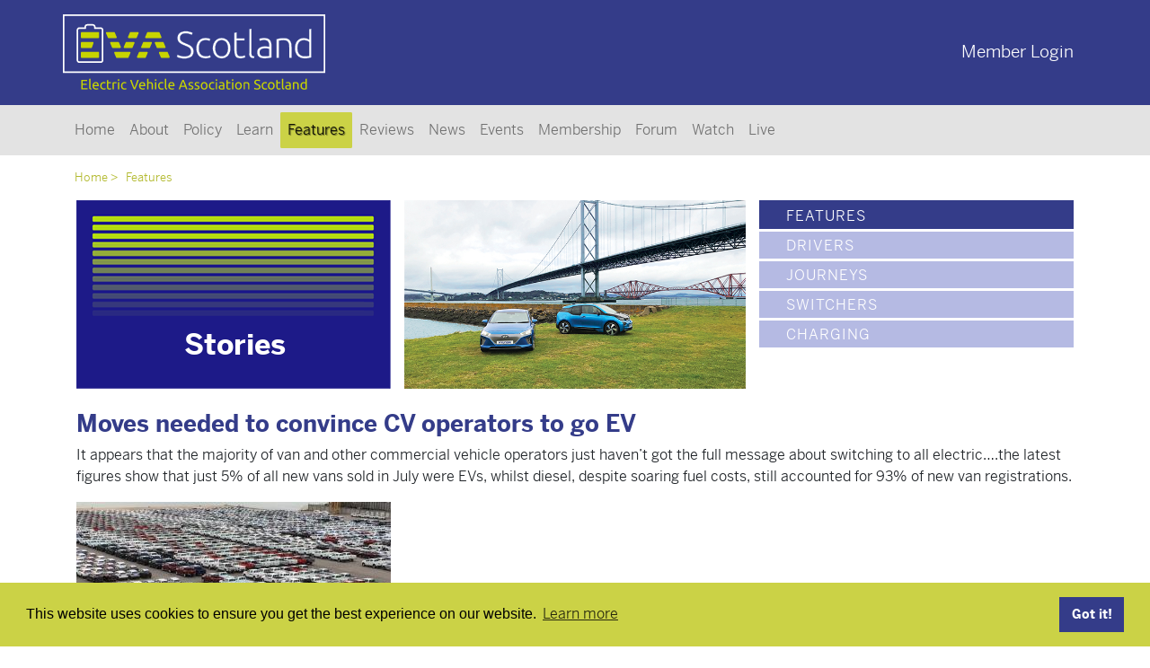

--- FILE ---
content_type: text/html; charset=UTF-8
request_url: https://www.eva.scot/stories/article/moves-needed-to-convince-cv-operators-to-go-ev
body_size: 12136
content:
<!DOCTYPE html>
<!--[if lt IE 7]>      <html class="no-js lt-ie9 lt-ie8 lt-ie7"> <![endif]-->
<!--[if IE 7]>         <html class="no-js lt-ie9 lt-ie8"> <![endif]-->
<!--[if IE 8]>         <html class="no-js lt-ie9"> <![endif]-->
<!--[if gt IE 8]><!--> <html class="no-js"> <!--<![endif]-->
<head>
    <meta charset="utf-8">
    <meta http-equiv="X-UA-Compatible" content="IE=edge,chrome=1">
    <title>Moves needed to convince CV operators to go EV</title>
    <meta name="description" content="EVA Scotland">
    <meta name="viewport" content="width=device-width, initial-scale=1">

    <link rel="apple-touch-icon" sizes="57x57" href="/assets_2/images/favicons/apple-icon-57x57.png">
	<link rel="apple-touch-icon" sizes="60x60" href="/assets_2/images/favicons/apple-icon-60x60.png">
	<link rel="apple-touch-icon" sizes="72x72" href="/assets_2/images/favicons/apple-icon-72x72.png">
	<link rel="apple-touch-icon" sizes="76x76" href="/assets_2/images/favicons/apple-icon-76x76.png">
	<link rel="apple-touch-icon" sizes="114x114" href="/assets_2/images/favicons/apple-icon-114x114.png">
	<link rel="apple-touch-icon" sizes="120x120" href="/assets_2/images/favicons/apple-icon-120x120.png">
	<link rel="apple-touch-icon" sizes="144x144" href="/assets_2/images/favicons/apple-icon-144x144.png">
	<link rel="apple-touch-icon" sizes="152x152" href="/assets_2/images/favicons/apple-icon-152x152.png">
	<link rel="apple-touch-icon" sizes="180x180" href="/assets_2/images/favicons/apple-icon-180x180.png">
	<link rel="icon" type="image/png" sizes="192x192"  href="/assets_2/images/favicons/android-icon-192x192.png">
	<link rel="icon" type="image/png" sizes="32x32" href="/assets_2/images/favicons/favicon-32x32.png">
	<link rel="icon" type="image/png" sizes="96x96" href="/assets_2/images/favicons/favicon-96x96.png">
	<link rel="icon" type="image/png" sizes="16x16" href="/assets_2/images/favicons/favicon-16x16.png">
	<link rel="manifest" href="/assets_2/images/favicons/manifest.json">
	<meta name="msapplication-TileColor" content="#ffffff">
	<meta name="msapplication-TileImage" content="/assets_2/images/favicon/ms-icon-144x144.png">
	<meta name="theme-color" content="#ffffff">
	
	<link rel='stylesheet' href='/assets_2/css/bootstrap.min.css'>
	<link rel="preconnect" href="https://fonts.gstatic.com"> 
	<link href="https://fonts.googleapis.com/css2?family=Ubuntu&display=swap" rel="stylesheet">
	<link rel="stylesheet" href="https://use.typekit.net/tqa1ztx.css">
    <script src="https://kit.fontawesome.com/c9559ab300.js" crossorigin="anonymous"></script>

	<link rel='stylesheet' href='/assets_2/css/evas.css?v=279'>
	<link rel='stylesheet' href='/assets_2/css/evas-responsive.css'>
	
	
	
	<script src='/assets_2/js/modernizr-2.6.2.min.js'></script>
	
	
	
	<link rel="stylesheet" type="text/css" href="//cdnjs.cloudflare.com/ajax/libs/cookieconsent2/3.1.0/cookieconsent.min.css" />
	<script src="//cdnjs.cloudflare.com/ajax/libs/cookieconsent2/3.1.0/cookieconsent.min.js"></script>
	<script>
	window.addEventListener("load", function(){
	window.cookieconsent.initialise({
	  "palette": {
	    "popup": {
	      "background": "HSL(63, 61%, 55%)",
	      "text": "#000000"
	    },
	    "button": {
	      "background": "HSL(234, 45%, 37%)",
	      "text": "#ffffff"
	    }
	  },
	  "position": "bottom",
	  "content": {
	    "href": "/about/cookies"
	  }
	})});
	</script>
	
	<!-- Global site tag (gtag.js) - Google Analytics -->
	
	<script async src="https://www.googletagmanager.com/gtag/js?id=G-41R8X9JZ89"></script>
	<script>
		window.dataLayer = window.dataLayer || [];
		function gtag(){dataLayer.push(arguments);}
		gtag('js', new Date());
		gtag('config', 'G-41R8X9JZ89');
	</script>
	
	
</head>
<body>
	<!--[if lt IE 7]>
	<p class="browsehappy">You are using an <strong>outdated</strong> browser. Please <a href="http://browsehappy.com/">upgrade your browser</a> to improve your experience.</p>
	<![endif]-->

	<header class="container-fluid">
		<div class="container header-row">
			<div class="row align-items-center">
			<div class="col-sm-4 logo mt-3 mb-3"><img class="img-fluid" src="/assets_2/images/evas-logo-transp.svg" /></div>
			<div class="col-sm-6 offset-sm-2 col-md-6 offset-md-2 quick-links text-white"><!-- Search |  --><a href="/membership/login">Member Login</a></div>
			</div>
		</div>
	</header>

	<div class="container-fluid nav-container">
	<div  class="container">	
	<nav class="navbar navbar-expand-md navbar-light">
		<a class="navbar-brand d-md-none" href="#">Menu</a>
	    <button class="navbar-toggler" type="button" data-toggle="collapse" data-target="#navbarNavDropdown" aria-controls="navbarNavDropdown" aria-expanded="false" aria-label="Toggle navigation">
	        <span class="navbar-toggler-icon"></span>
	    </button>
	    <div class="collapse navbar-collapse " id="navbarNavDropdown">
		    		    
		    <ul id="nav" class="navbar-nav mr-auto">
			  <li class="nav-item "><a class="nav-link" href="/home">Home</a></li>
			
			  <li class="nav-item "><a class="nav-link" href="/about">About</a></li>
			
			  <li class="nav-item "><a class="nav-link" href="/policy">Policy</a></li>
			
			  <li class="nav-item "><a class="nav-link" href="/learn">Learn</a></li>
			
			  <li class="nav-item active"><a class="nav-link" href="/stories">Features</a></li>
			
			  <li class="nav-item "><a class="nav-link" href="/reviews">Reviews</a></li>
			
			  <li class="nav-item "><a class="nav-link" href="/news">News</a></li>
			
			  <li class="nav-item "><a class="nav-link" href="/events">Events</a></li>
			
			  <li class="nav-item "><a class="nav-link" href="/membership">Membership</a></li>
			
			  <li class="nav-item "><a class="nav-link" href="/forum">Forum</a></li>
			
			  <li class="nav-item "><a class="nav-link" href="/watch">Watch</a></li>
			
			  <li class="nav-item "><a class="nav-link" href="/live">Live</a></li>
			</ul>
	
	    </div>
	</nav>
	</div>
	</div>

	
	

<div class="container" id="breadcrumbs">
<ul>
  	<li><a href="/">Home</a></li>
	<li><a href="/stories">Features</a></li></ul>
</div>

<section class="container">

	<header class="row page mb-3">
		<div class="col" id="page-head-title">
			<div class="w-left sidebar"><img src="/assets_2/images/eva-bg-l.png" /></div>
			
			<h1 class="graphic-header col">Stories</h1>
			
			<div class="w-right sidebar"><img src="/assets_2/images/eva-bg-r.png" /></div>
		</div>
		
		<div class="col d-none d-none d-md-block" id="page-head-image">
			
		</div>
		
		<nav class="col" id="page-head-nav">
			<ul>
			  <li class="header" class="active"><a  href="/stories">Features</a><ul>
			  <li  ><a  href="/stories/drivers">Drivers</a></li>
			
			  <li  ><a  href="/stories/journeys">Journeys</a></li>
			
			  <li  ><a  href="/stories/switchers">Switchers</a></li>
			
			  <li  ><a  href="/stories/charging">Charging</a></li>
			</ul></li>
			</ul>
		</nav>
		
	</header>
	
	


	
	<h2 class="mt-4">Moves needed to convince CV operators to go EV</h2>
	<blockquote><p>It appears that the majority of van and other commercial vehicle operators just haven&rsquo;t got the full message about switching to all electric&hellip;.the latest figures show that just 5% of all new vans sold in July were EVs, whilst diesel, despite soaring fuel costs, still accounted for 93% of new van registrations.</p>
</blockquote>
	<article>
	<p><img alt="" src="/assets/uploads/news/New-cars-registrations1_1.jpg" style="width: 350px; height: 263px;" /></p>

<p>However, new data released by transport research group New Automotive does contain some positive news for the electric van market, with sales up from 2% compared with the same time last year. Electric vans also continue to be the fastest growing market segment, despite the overall number of new van registrations shrinking by 22% compared to July 2021.</p>

<p>Ford, Peugeot and Maxus for example each registered ten-fold increases in EV commercial sales compared to the sanme peiord in 2021.</p>

<p><img alt="" src="/assets/uploads/news/Ciara_Cook_New_Automotive_Research_Officer.jpeg" style="width: 300px; height: 338px;" /></p>

<p>Ciara Cook, Research and Policy Officer at New AutoMotive, says:&ldquo;It is great that more and more businesses and individuals are discovering the benefits of switching to an electric van. However, there is still a mountain to climb, with over 15,000 new diesel vans registered in July. Each new ICE van registered is a polluting vehicle that will stay on the roads for years to come.&rdquo;</p>

<p>She added:&nbsp;</p>

<p>&ldquo;The cost-of-living crisis and sky-high diesel prices are hitting businesses hard. The savings in running costs electric vans offer could be crucial for many businesses in the difficult months ahead.&nbsp;</p>

<p>&ldquo;An ambitious ZEV mandate will be critical in making sure that the supply of electric vans meets demand, as more businesses discover the savings they offer and make the switch.&rdquo;</p>

<p>The data comes from New AutoMotive&rsquo;s Electric Van Count (EVC), which provides measurability, expert insight and analysis of this data &ndash; to help meet the government&rsquo;s ambition to phase out sales of diesel and petrol vans from 2030 and hybrids from 2035.&nbsp;</p>

<p>The Electric Van Count follows in the success of New AutoMotive&rsquo;s Electric Car Count, the most up-to-date and comprehensive electric car sales data in the UK.</p>

	</article>

		
</section>

	<aside class="container newsletter—signup mt-3">
		<div class="row">
			<div class="col-sm text-white pt-3 pb-3">
				<h2 class="text-white">Join us and receive our newsletter</h2>
				<p>To receive updates on the latest EV news from EVA Scotland enter your email address below to become an Associate member and create a (free) account.</p>
				<form action="/membership/join/?ACT=68" method="post">
					<input type="hidden" name="csrf_token" value="e944e057868f9e45c320c11df52d9a4f9bbca7c8">
					<input type="text" name="news-email" id="news-email" placeholder="user@email.address" />
					<input class="submit text-white text-uppercase" type="submit" name="submit" id="submit" value="Sign Up"/>
				</form>
			</div>
		</div>
	</aside>
	
	<footer class="container bg-light pt-4 text-muted text-center">
		<div class="row links text-sm-left">
			<div class="col-sm text-uppercase">
				<ul class="list-unstyled"><li><a href="/home">Home</a></li><li><a href="/about">About</a></li><li><a href="/policy">Policy</a></li><li><a href="/learn">Learn</a></li><li class="selected"><a href="/stories">Features</a></li><li><a href="/reviews">Reviews</a></li><li><a href="/news">News</a></li><li><a href="/events">Events</a></li><li><a href="/membership">Membership</a></li><li><a href="/forum">Forum</a></li><li><a href="/watch">Watch</a></li><li><a href="/live">Live</a></li></ul>
			</div>
			<div class="col-sm">
				<ul class="list-unstyled">
					<li><a href="mailto:info@eva.scot" target="_blank">info@eva.scot</a></li>
					<li><a href="https://www.facebook.com/EVAScotlandOfficial" target="_blank">@EVAScotlandOfficial</a></li>
					<li><a href="https://www.twitter.com/eva_scotland" target="_blank">@eva_scotland</a></li>
					<li><a href="https://www.instagram.com/evascotlandofficial/" target="_blank">@evascotlandofficial</a></li>
				</ul>
			</div>
			<div class="col-sm text-uppercase">
				<ul class="list-unstyled">
					<li><a href="/membership/login">Members Login</a></li>
					<li><a href="/contact">Contact Us</a></li>
					<li><a href="/about/cookies">Cookie Statement</a></li>
					<li><a href="/about/privacy">Privacy Policy</a></li>
					<li><a href="/about/terms">Terms of Use</a></li>
				</ul>
			</div>
		</div>
		<div class="row terms">
			<p class="col-sm ">&copy; EVA Scotland 2019-22 &ndash; Electric Vehicle Association Scotland C.I.C., a Community Interest Company, registered in Scotland No: SC569460</p>
		</div>
	</footer>
	    
    <script src='/assets_2/js/jquery-3.2.1.slim.min.js'></script>
	<script src='/assets_2/js/bootstrap.min.js'></script>
	<script src='/assets_2/js/evas.js'></script>
	
	
</body>
</html>


--- FILE ---
content_type: image/svg+xml
request_url: https://www.eva.scot/assets_2/images/evas-logo-transp.svg
body_size: 43803
content:
<?xml version="1.0" encoding="utf-8"?>
<!-- Generator: Adobe Illustrator 23.0.2, SVG Export Plug-In . SVG Version: 6.00 Build 0)  -->
<svg version="1.1" id="Layer_1" xmlns="http://www.w3.org/2000/svg" xmlns:xlink="http://www.w3.org/1999/xlink" x="0px" y="0px"
	 viewBox="0 0 519.85 151.03" style="enable-background:new 0 0 519.85 151.03;" xml:space="preserve">
<style type="text/css">
	.st0{fill:#FFFFFF;}
	.st1{fill:#C8D400;}
	.st2{fill:#2C4295;}
</style>
<path class="st0" d="M516.85,3v109.81H3.01L3,3H516.85z M519.85,0h-3H3H0v3l0,109.81v3h3h513.84h3v-3V3V0z"/>
<path class="st0" d="M74.73,25.55h-9.88v-0.73c0-3.06-2.49-5.56-5.56-5.56H48.2c-3.06,0-5.56,2.49-5.56,5.56v0.73h-9.88
	c-3.07,0-5.56,2.49-5.56,5.56V90.4c0,3.07,2.49,5.56,5.56,5.56h41.98c3.07,0,5.56-2.49,5.56-5.56V31.11
	C80.29,28.05,77.8,25.55,74.73,25.55 M77.2,90.4c0,1.36-1.11,2.47-2.47,2.47H32.76c-1.36,0-2.47-1.1-2.47-2.47V31.11
	c0-1.37,1.11-2.47,2.47-2.47h12.35c0.34,0,0.61-0.28,0.61-0.62v-3.2c0-1.36,1.11-2.47,2.47-2.47h11.1c1.36,0,2.47,1.1,2.47,2.47v3.2
	c0,0.34,0.28,0.62,0.61,0.62h12.36c1.36,0,2.47,1.1,2.47,2.47V90.4z"/>
<path class="st1" d="M69.91,34.83H37.58c-1.01,0-1.83,0.82-1.83,1.83v8.54c0,1.01,0.82,1.83,1.83,1.83h32.34
	c1.01,0,1.83-0.82,1.83-1.83v-8.54C71.74,35.64,70.92,34.83,69.91,34.83"/>
<path class="st1" d="M37.58,66.55h18.3c0.78,0,1.47-0.49,1.72-1.21l3.06-8.54c0.2-0.56,0.11-1.19-0.23-1.67
	c-0.34-0.48-0.9-0.77-1.49-0.77H37.58c-1.01,0-1.83,0.82-1.83,1.83v8.54C35.75,65.73,36.57,66.55,37.58,66.55"/>
<path class="st1" d="M69.91,73.87H37.58c-1.01,0-1.83,0.82-1.83,1.83v8.54c0,1.01,0.82,1.83,1.83,1.83h32.34
	c1.01,0,1.83-0.82,1.83-1.83V75.7C71.74,74.69,70.92,73.87,69.91,73.87"/>
<path class="st1" d="M106.39,46.2c0.34-0.51,0.4-1.17,0.15-1.73l-3.66-8.54c-0.29-0.68-0.95-1.11-1.68-1.11H87.17
	c-0.62,0-1.19,0.31-1.53,0.82c-0.34,0.51-0.4,1.17-0.15,1.73l3.66,8.53c0.29,0.68,0.95,1.11,1.68,1.11h14.03
	C105.47,47.02,106.05,46.72,106.39,46.2"/>
<path class="st1" d="M114.63,65.72c0.34-0.51,0.4-1.16,0.15-1.73l-3.66-8.54c-0.29-0.67-0.95-1.11-1.69-1.11H95.41
	c-0.62,0-1.19,0.31-1.53,0.82c-0.34,0.51-0.39,1.16-0.15,1.73l3.66,8.54c0.29,0.67,0.95,1.11,1.68,1.11h14.03
	C113.72,66.55,114.29,66.24,114.63,65.72"/>
<path class="st1" d="M149.9,35.65c-0.34-0.51-0.91-0.82-1.53-0.82h-14.03c-0.73,0-1.39,0.43-1.68,1.11L129,44.47
	c-0.24,0.57-0.19,1.22,0.15,1.73c0.34,0.51,0.91,0.82,1.53,0.82h14.03c0.73,0,1.39-0.43,1.68-1.11l3.66-8.54
	C150.3,36.81,150.24,36.16,149.9,35.65"/>
<path class="st1" d="M140.13,54.35H126.1c-0.73,0-1.4,0.44-1.68,1.11L120.76,64c-0.24,0.56-0.18,1.21,0.16,1.73
	c0.34,0.51,0.91,0.82,1.53,0.82h14.03c0.73,0,1.39-0.44,1.68-1.11l3.66-8.54c0.24-0.57,0.19-1.22-0.15-1.73
	C141.32,54.65,140.75,54.35,140.13,54.35"/>
<path class="st1" d="M132.08,73.87h-28.63c-0.61,0-1.19,0.31-1.53,0.82c-0.34,0.51-0.4,1.17-0.15,1.73l3.53,8.24
	c0.05,0.2,0.14,0.4,0.25,0.58c0.34,0.52,0.94,0.83,1.55,0.83h21.36c0.61,0,1.17-0.33,1.51-0.84c0.11-0.16,0.19-0.34,0.24-0.53
	l3.54-8.28c0.24-0.57,0.19-1.22-0.15-1.73C133.27,74.18,132.7,73.87,132.08,73.87"/>
<path class="st1" d="M166.29,73.87h-14.03c-0.73,0-1.39,0.44-1.68,1.11l-3.66,8.54c-0.24,0.57-0.18,1.22,0.15,1.73
	c0.34,0.51,0.91,0.82,1.53,0.82h14.03c0.73,0,1.39-0.43,1.68-1.11l3.66-8.54c0.24-0.57,0.19-1.22-0.15-1.73
	C167.48,74.18,166.9,73.87,166.29,73.87"/>
<path class="st1" d="M174.53,54.35H160.5c-0.73,0-1.39,0.44-1.68,1.11L155.16,64c-0.24,0.56-0.18,1.21,0.15,1.73
	c0.34,0.51,0.91,0.82,1.53,0.82h14.03c0.73,0,1.4-0.44,1.68-1.11l3.66-8.54c0.24-0.57,0.18-1.22-0.16-1.73
	C175.72,54.65,175.14,54.35,174.53,54.35"/>
<path class="st1" d="M211.49,83.52l-3.66-8.54c-0.28-0.67-0.95-1.11-1.68-1.11h-14.03c-0.61,0-1.19,0.31-1.53,0.82
	c-0.34,0.51-0.4,1.16-0.15,1.73l3.66,8.54c0.29,0.67,0.95,1.11,1.68,1.11h14.03c0.61,0,1.19-0.31,1.53-0.82
	C211.67,84.73,211.73,84.08,211.49,83.52"/>
<path class="st1" d="M203.09,65.72c0.34-0.51,0.4-1.16,0.15-1.73l-3.66-8.54c-0.29-0.67-0.95-1.11-1.68-1.11h-14.03
	c-0.62,0-1.19,0.31-1.53,0.82c-0.34,0.51-0.4,1.16-0.15,1.73l3.66,8.54c0.29,0.67,0.95,1.11,1.68,1.11h14.03
	C202.18,66.55,202.76,66.24,203.09,65.72"/>
<path class="st1" d="M164.89,47.02h28.63c0.61,0,1.19-0.31,1.53-0.82c0.34-0.51,0.4-1.16,0.15-1.73l-3.53-8.24
	c-0.05-0.21-0.14-0.41-0.26-0.58c-0.34-0.52-0.94-0.83-1.55-0.83H168.5c-0.61,0-1.17,0.33-1.51,0.84c-0.11,0.16-0.19,0.34-0.24,0.53
	l-3.55,8.27c-0.24,0.57-0.19,1.22,0.15,1.73C163.7,46.72,164.27,47.02,164.89,47.02"/>
<path class="st0" d="M240.89,82.89c4.04,0,7.18-0.74,9.42-2.21c2.24-1.48,3.37-3.86,3.37-7.16c0-1.9-0.36-3.48-1.08-4.76
	c-0.73-1.28-1.69-2.35-2.88-3.22c-1.19-0.87-2.57-1.62-4.11-2.24c-1.55-0.62-3.17-1.28-4.86-1.97c-2.15-0.84-4.06-1.71-5.76-2.6
	c-1.69-0.89-3.14-1.9-4.33-3.02c-1.2-1.12-2.11-2.41-2.73-3.85c-0.63-1.44-0.93-3.14-0.93-5.08c0-4.44,1.47-7.8,4.41-10.1
	c2.94-2.29,7.03-3.44,12.26-3.44c1.39,0,2.77,0.1,4.11,0.3c1.35,0.2,2.6,0.46,3.77,0.79c1.17,0.32,2.24,0.69,3.22,1.09
	c0.97,0.4,1.78,0.82,2.43,1.27l-1.79,4.26c-1.45-1-3.2-1.79-5.27-2.39c-2.07-0.6-4.3-0.89-6.69-0.89c-1.65,0-3.15,0.16-4.52,0.48
	c-1.37,0.32-2.56,0.85-3.55,1.57c-0.99,0.72-1.78,1.63-2.35,2.73c-0.57,1.1-0.86,2.42-0.86,3.96c0,1.59,0.3,2.94,0.9,4.04
	c0.6,1.1,1.43,2.04,2.51,2.84c1.07,0.8,2.33,1.52,3.78,2.17c1.44,0.65,3.01,1.32,4.71,2.02c2.04,0.85,3.98,1.7,5.79,2.54
	c1.82,0.85,3.4,1.85,4.75,2.99c1.34,1.15,2.41,2.54,3.21,4.19c0.8,1.64,1.2,3.66,1.2,6.06c0,4.69-1.63,8.2-4.9,10.54
	c-3.27,2.34-7.69,3.52-13.28,3.52c-1.99,0-3.81-0.12-5.46-0.37c-1.64-0.25-3.11-0.56-4.41-0.94c-1.3-0.37-2.39-0.76-3.29-1.16
	c-0.9-0.4-1.6-0.75-2.09-1.04l1.64-4.41c0.5,0.3,1.17,0.65,2.02,1.05c0.85,0.4,1.84,0.78,2.99,1.16c1.15,0.38,2.44,0.69,3.89,0.94
	C237.55,82.76,239.14,82.89,240.89,82.89"/>
<path class="st2" d="M240.81,87.54c-1.99,0-3.84-0.13-5.49-0.38c-1.65-0.25-3.15-0.57-4.44-0.94c-1.31-0.37-2.42-0.77-3.32-1.17
	c-0.9-0.4-1.61-0.75-2.12-1.06l-0.17-0.1l1.81-4.86l0.24,0.14c0.5,0.3,1.17,0.65,2,1.04c0.83,0.39,1.82,0.78,2.96,1.15
	c1.13,0.37,2.43,0.68,3.86,0.93c1.42,0.25,3.02,0.37,4.74,0.37c3.98,0,7.1-0.73,9.3-2.17c2.16-1.42,3.26-3.76,3.26-6.97
	c0-1.85-0.35-3.41-1.06-4.64c-0.7-1.24-1.65-2.3-2.81-3.15c-1.18-0.86-2.54-1.61-4.06-2.21c-1.55-0.62-3.16-1.28-4.86-1.97
	c-2.14-0.84-4.08-1.72-5.78-2.61c-1.7-0.89-3.18-1.92-4.39-3.06c-1.21-1.14-2.15-2.46-2.78-3.93c-0.63-1.47-0.95-3.21-0.95-5.18
	c0-4.49,1.51-7.95,4.5-10.28c2.97-2.31,7.14-3.49,12.41-3.49c1.39,0,2.78,0.1,4.15,0.3c1.34,0.2,2.62,0.47,3.8,0.79
	c1.17,0.33,2.26,0.69,3.24,1.1c0.99,0.4,1.82,0.84,2.47,1.29l0.16,0.11l-1.98,4.71l-0.24-0.17c-1.42-0.98-3.17-1.78-5.2-2.36
	c-2.04-0.59-4.27-0.89-6.63-0.89c-1.62,0-3.12,0.16-4.47,0.48c-1.33,0.32-2.5,0.84-3.47,1.53c-0.96,0.7-1.73,1.59-2.28,2.65
	c-0.55,1.06-0.84,2.35-0.84,3.85c0,1.55,0.29,2.87,0.87,3.93c0.58,1.06,1.4,1.99,2.44,2.77c1.06,0.79,2.31,1.5,3.73,2.14
	c1.46,0.65,3.04,1.33,4.7,2.01c2.05,0.85,4,1.71,5.8,2.55c1.83,0.86,3.45,1.87,4.8,3.03c1.36,1.16,2.47,2.6,3.27,4.26
	c0.81,1.67,1.22,3.74,1.22,6.16c0,4.74-1.68,8.36-5,10.73C250.93,86.34,246.42,87.54,240.81,87.54 M225.84,83.68
	c0.48,0.27,1.12,0.58,1.9,0.93c0.88,0.39,1.98,0.78,3.26,1.15c1.27,0.37,2.75,0.68,4.38,0.93c1.63,0.25,3.45,0.37,5.42,0.37
	c5.51,0,9.93-1.17,13.13-3.47c3.19-2.29,4.8-5.77,4.8-10.36c0-2.35-0.4-4.35-1.17-5.96c-0.78-1.61-1.84-2.99-3.16-4.11
	c-1.33-1.13-2.9-2.12-4.7-2.96c-1.8-0.84-3.75-1.69-5.79-2.54c-1.66-0.69-3.25-1.37-4.72-2.02c-1.45-0.65-2.74-1.39-3.82-2.19
	c-1.09-0.81-1.96-1.79-2.57-2.92c-0.61-1.12-0.93-2.52-0.93-4.15c0-1.57,0.3-2.94,0.89-4.07c0.59-1.13,1.4-2.07,2.42-2.81
	c1.01-0.74,2.24-1.28,3.64-1.61c1.38-0.33,2.92-0.49,4.58-0.49c2.4,0,4.68,0.3,6.76,0.91c1.97,0.57,3.69,1.33,5.11,2.26l1.6-3.82
	c-0.6-0.4-1.35-0.78-2.22-1.14c-0.96-0.39-2.03-0.75-3.19-1.07c-1.16-0.32-2.42-0.58-3.75-0.78c-1.33-0.19-2.71-0.3-4.08-0.3
	c-5.16,0-9.24,1.14-12.12,3.39c-2.87,2.23-4.32,5.57-4.32,9.91c0,1.91,0.31,3.58,0.91,4.99c0.61,1.41,1.51,2.68,2.68,3.77
	c1.18,1.1,2.62,2.11,4.29,2.98c1.68,0.88,3.61,1.76,5.73,2.59c1.7,0.7,3.31,1.35,4.86,1.97c1.55,0.62,2.95,1.39,4.16,2.27
	c1.21,0.89,2.21,2,2.94,3.3c0.74,1.31,1.11,2.95,1.11,4.87c0,3.37-1.17,5.84-3.47,7.35c-2.27,1.5-5.48,2.25-9.55,2.25
	c-1.75,0-3.37-0.12-4.82-0.38c-1.45-0.25-2.77-0.57-3.92-0.94c-1.16-0.38-2.17-0.77-3.02-1.17c-0.71-0.34-1.32-0.64-1.8-0.91
	L225.84,83.68z"/>
<path class="st0" d="M282.67,87c-2.99,0-5.64-0.47-7.93-1.42c-2.29-0.94-4.2-2.3-5.72-4.08c-1.52-1.77-2.68-3.89-3.48-6.35
	c-0.8-2.47-1.2-5.2-1.2-8.19c0-3.04,0.41-5.81,1.24-8.3c0.82-2.49,2.01-4.64,3.55-6.43c1.55-1.8,3.41-3.18,5.6-4.15
	c2.2-0.97,4.67-1.46,7.41-1.46c2.09,0,4.05,0.17,5.87,0.52c1.82,0.35,3.23,0.8,4.23,1.34l-1.27,4.19c-1-0.5-2.12-0.89-3.37-1.19
	c-1.24-0.3-2.91-0.45-5.01-0.45c-4.29,0-7.54,1.39-9.76,4.15c-2.22,2.77-3.33,6.69-3.33,11.78c0,2.29,0.25,4.4,0.75,6.32
	c0.5,1.92,1.31,3.56,2.43,4.93c1.12,1.37,2.57,2.44,4.34,3.22c1.76,0.77,3.92,1.16,6.46,1.16c2.09,0,3.85-0.24,5.27-0.71
	c1.42-0.47,2.45-0.88,3.1-1.23l1.04,4.19c-0.9,0.5-2.3,0.98-4.22,1.46C286.77,86.76,284.76,87,282.67,87"/>
<path class="st2" d="M282.67,87.23c-3.01,0-5.7-0.48-8.02-1.44c-2.32-0.96-4.27-2.35-5.81-4.14c-1.53-1.78-2.72-3.95-3.53-6.43
	c-0.8-2.48-1.21-5.26-1.21-8.26c0-3.05,0.42-5.87,1.25-8.37c0.83-2.51,2.04-4.7,3.6-6.51c1.56-1.81,3.47-3.23,5.69-4.21
	c2.22-0.98,4.74-1.48,7.5-1.48c2.1,0,4.08,0.18,5.92,0.53c1.83,0.35,3.28,0.81,4.29,1.37l0.17,0.09l-1.41,4.63l-0.25-0.12
	c-0.98-0.48-2.1-0.88-3.32-1.18c-1.22-0.29-2.89-0.44-4.96-0.44c-4.19,0-7.41,1.37-9.57,4.06c-2.18,2.71-3.28,6.62-3.28,11.63
	c0,2.27,0.25,4.37,0.74,6.26c0.49,1.88,1.29,3.51,2.38,4.85c1.09,1.34,2.52,2.39,4.25,3.15c1.73,0.76,3.88,1.14,6.38,1.14
	c2.06,0,3.81-0.24,5.2-0.7c1.4-0.47,2.44-0.88,3.06-1.22l0.27-0.14l1.17,4.65l-0.16,0.09c-0.91,0.5-2.35,1-4.28,1.48
	C286.81,86.99,284.77,87.23,282.67,87.23 M282.14,46.85c-2.69,0-5.15,0.48-7.31,1.44c-2.15,0.95-4.01,2.33-5.53,4.09
	c-1.52,1.76-2.7,3.9-3.5,6.35c-0.81,2.46-1.23,5.23-1.23,8.23c0,2.95,0.4,5.69,1.19,8.12c0.78,2.43,1.94,4.54,3.43,6.28
	c1.49,1.73,3.39,3.09,5.63,4.02c2.25,0.93,4.9,1.4,7.84,1.4c2.06,0,4.07-0.24,5.96-0.7c1.78-0.44,3.13-0.89,4.01-1.35l-0.93-3.72
	c-0.66,0.32-1.6,0.69-2.87,1.11c-1.44,0.48-3.24,0.73-5.35,0.73c-2.57,0-4.77-0.4-6.56-1.18c-1.8-0.78-3.29-1.89-4.43-3.28
	c-1.14-1.39-1.97-3.08-2.47-5.03c-0.5-1.92-0.76-4.06-0.76-6.38c0-5.11,1.14-9.13,3.38-11.92c2.25-2.81,5.6-4.24,9.94-4.24
	c2.11,0,3.81,0.15,5.07,0.46c1.16,0.28,2.22,0.64,3.17,1.09l1.14-3.74c-0.97-0.5-2.31-0.91-3.99-1.23
	C286.17,47.03,284.21,46.85,282.14,46.85"/>
<path class="st0" d="M332.21,66.89c0,3.04-0.43,5.81-1.31,8.3c-0.87,2.49-2.09,4.61-3.66,6.35c-1.57,1.75-3.43,3.11-5.57,4.08
	c-2.14,0.97-4.51,1.46-7.1,1.46c-2.59,0-4.96-0.48-7.1-1.46c-2.14-0.97-4-2.33-5.57-4.08c-1.57-1.74-2.79-3.86-3.66-6.35
	c-0.87-2.49-1.31-5.26-1.31-8.3c0-3.04,0.44-5.81,1.31-8.3c0.87-2.49,2.09-4.62,3.66-6.4c1.57-1.76,3.43-3.14,5.57-4.11
	c2.14-0.97,4.51-1.46,7.1-1.46c2.59,0,4.96,0.49,7.1,1.46c2.14,0.97,4,2.35,5.57,4.11c1.57,1.77,2.79,3.9,3.66,6.4
	S332.21,63.84,332.21,66.89 M327.05,66.89c0-4.84-1.12-8.69-3.37-11.55c-2.24-2.87-5.28-4.3-9.12-4.3c-3.84,0-6.88,1.43-9.12,4.3
	c-2.24,2.87-3.36,6.72-3.36,11.55c0,4.84,1.12,8.68,3.36,11.52c2.24,2.84,5.28,4.26,9.12,4.26c3.84,0,6.88-1.42,9.12-4.26
	C325.93,75.56,327.05,71.72,327.05,66.89"/>
<path class="st2" d="M314.56,87.31c-2.61,0-5.04-0.5-7.2-1.48c-2.16-0.98-4.06-2.37-5.65-4.13c-1.59-1.76-2.84-3.93-3.72-6.44
	c-0.88-2.5-1.32-5.32-1.32-8.38c0-3.05,0.44-5.87,1.32-8.38c0.88-2.51,2.13-4.68,3.72-6.47c1.58-1.79,3.48-3.19,5.65-4.17
	c2.16-0.98,4.59-1.48,7.2-1.48s5.04,0.5,7.2,1.48c2.16,0.98,4.07,2.39,5.65,4.17c1.59,1.79,2.84,3.96,3.71,6.47
	c0.88,2.51,1.32,5.33,1.32,8.38c0,3.06-0.44,5.87-1.32,8.38c-0.88,2.51-2.13,4.68-3.71,6.44c-1.58,1.76-3.48,3.15-5.65,4.13
	C319.6,86.81,317.17,87.31,314.56,87.31 M314.56,46.85c-2.55,0-4.9,0.48-7.01,1.44c-2.1,0.96-3.95,2.32-5.49,4.05
	c-1.55,1.74-2.76,3.87-3.62,6.32c-0.86,2.46-1.3,5.22-1.3,8.22c0,3,0.44,5.77,1.3,8.22c0.86,2.45,2.07,4.57,3.62,6.28
	c1.55,1.72,3.39,3.07,5.5,4.02c2.1,0.96,4.46,1.44,7.01,1.44c2.55,0,4.91-0.48,7.01-1.44c2.11-0.96,3.95-2.31,5.49-4.02
	c1.54-1.71,2.76-3.83,3.62-6.28c0.86-2.45,1.3-5.22,1.3-8.22c0-3-0.44-5.76-1.3-8.22c-0.86-2.45-2.08-4.58-3.62-6.32
	c-1.54-1.73-3.39-3.1-5.49-4.05S317.11,46.85,314.56,46.85 M314.56,82.89c-3.89,0-7.03-1.46-9.31-4.35
	c-2.27-2.87-3.41-6.79-3.41-11.66c0-4.86,1.15-8.8,3.41-11.7c2.28-2.91,5.41-4.39,9.31-4.39c3.9,0,7.03,1.47,9.31,4.39
	c2.26,2.9,3.41,6.83,3.41,11.7c0,4.87-1.15,8.79-3.41,11.66C321.59,81.43,318.46,82.89,314.56,82.89 M314.56,51.27
	c-3.75,0-6.75,1.42-8.94,4.21c-2.2,2.81-3.31,6.65-3.31,11.41c0,4.76,1.12,8.59,3.31,11.37c2.19,2.77,5.2,4.17,8.94,4.17
	c3.75,0,6.75-1.4,8.94-4.17c2.2-2.79,3.31-6.61,3.31-11.37c0-4.75-1.11-8.59-3.32-11.41C321.31,52.69,318.31,51.27,314.56,51.27"/>
<path class="st0" d="M344.68,47.52h15.41v4.11h-15.41V72.2c0,2.19,0.19,3.98,0.56,5.35c0.38,1.37,0.91,2.43,1.61,3.18
	c0.7,0.75,1.55,1.24,2.54,1.49c1,0.25,2.1,0.37,3.29,0.37c2.05,0,3.69-0.23,4.94-0.71c1.24-0.47,2.22-0.91,2.91-1.31l1.2,4.04
	c-0.7,0.45-1.92,0.96-3.66,1.53c-1.75,0.58-3.64,0.86-5.69,0.86c-2.39,0-4.39-0.31-6.02-0.93c-1.62-0.62-2.92-1.57-3.89-2.84
	c-0.97-1.27-1.66-2.85-2.06-4.75c-0.4-1.89-0.6-4.14-0.6-6.73V36.15l4.86-0.9V47.52z"/>
<path class="st2" d="M352.38,87.23c-2.41,0-4.46-0.32-6.1-0.95c-1.65-0.63-3-1.62-3.99-2.92c-0.99-1.29-1.69-2.91-2.1-4.84
	c-0.4-1.9-0.6-4.18-0.6-6.78V35.96l5.33-0.98v12.31h15.41v4.58h-15.41v20.33c0,2.16,0.19,3.94,0.55,5.28
	c0.36,1.33,0.88,2.37,1.55,3.08c0.67,0.71,1.48,1.19,2.43,1.43c0.97,0.25,2.06,0.37,3.23,0.37c2.01,0,3.64-0.24,4.85-0.7
	c1.23-0.47,2.21-0.91,2.88-1.29l0.26-0.15l1.33,4.49l-0.15,0.09c-0.72,0.46-1.97,0.98-3.72,1.56
	C356.38,86.94,354.44,87.23,352.38,87.23 M340.06,36.35v35.4c0,2.57,0.2,4.81,0.59,6.68c0.39,1.85,1.07,3.42,2.01,4.65
	c0.94,1.23,2.22,2.16,3.79,2.77c1.59,0.61,3.58,0.92,5.93,0.92c2.01,0,3.89-0.29,5.61-0.85c1.59-0.52,2.76-1,3.46-1.42l-1.06-3.59
	c-0.68,0.37-1.56,0.75-2.7,1.18c-1.27,0.48-2.95,0.73-5.02,0.73c-1.21,0-2.34-0.13-3.34-0.38c-1.04-0.26-1.93-0.78-2.66-1.56
	c-0.72-0.77-1.28-1.88-1.66-3.28c-0.38-1.39-0.57-3.21-0.57-5.41V51.4h15.41v-3.64h-15.41V35.53L340.06,36.35z"/>
<path class="st0" d="M378.85,86.85c-1.64-0.05-3.07-0.26-4.3-0.64c-1.22-0.38-2.24-0.95-3.06-1.72c-0.83-0.77-1.45-1.77-1.87-2.99
	c-0.43-1.22-0.64-2.75-0.64-4.6V29.05l4.86-0.9v48.61c0,1.2,0.11,2.16,0.34,2.88c0.23,0.73,0.56,1.3,1.01,1.72
	c0.45,0.43,1.04,0.74,1.76,0.93c0.72,0.2,1.58,0.38,2.58,0.52L378.85,86.85z"/>
<path class="st2" d="M379.05,87.09l-0.2-0.01c-1.66-0.05-3.13-0.27-4.36-0.65c-1.25-0.38-2.31-0.98-3.16-1.78
	c-0.85-0.8-1.5-1.83-1.93-3.08c-0.43-1.23-0.65-2.81-0.65-4.68V28.85l5.33-0.99v48.88c0,1.17,0.11,2.12,0.33,2.81
	c0.21,0.68,0.53,1.23,0.95,1.62c0.42,0.4,0.98,0.69,1.66,0.88c0.7,0.2,1.56,0.37,2.55,0.52l0.23,0.04L379.05,87.09z M369.22,29.24
	v47.66c0,1.82,0.21,3.34,0.62,4.52c0.41,1.18,1.01,2.16,1.81,2.9c0.79,0.74,1.79,1.3,2.97,1.67c1.14,0.35,2.5,0.56,4.03,0.61
	l0.6-3.6c-0.91-0.14-1.71-0.31-2.37-0.49c-0.76-0.21-1.38-0.54-1.86-0.99c-0.48-0.45-0.84-1.06-1.07-1.82
	c-0.23-0.74-0.35-1.73-0.35-2.95V28.43L369.22,29.24z"/>
<path class="st0" d="M399.5,46.62c2.54,0,4.69,0.37,6.46,1.09c1.77,0.73,3.2,1.72,4.3,2.99c1.1,1.27,1.89,2.78,2.39,4.52
	c0.5,1.74,0.75,3.64,0.75,5.68v24.38c-0.5,0.15-1.22,0.31-2.17,0.48c-0.95,0.18-2.04,0.36-3.29,0.56c-1.25,0.2-2.63,0.36-4.15,0.49
	c-1.52,0.12-3.08,0.18-4.67,0.18c-2.05,0-3.92-0.22-5.64-0.67c-1.72-0.45-3.22-1.16-4.49-2.13c-1.27-0.97-2.27-2.22-2.99-3.74
	c-0.72-1.52-1.09-3.37-1.09-5.57c0-2.09,0.4-3.89,1.2-5.38c0.8-1.49,1.92-2.73,3.37-3.7c1.44-0.97,3.16-1.68,5.15-2.13
	c2-0.45,4.16-0.67,6.51-0.67c0.7,0,1.43,0.04,2.21,0.11c0.78,0.07,1.52,0.17,2.24,0.3c0.72,0.12,1.34,0.25,1.87,0.37
	c0.52,0.13,0.88,0.24,1.08,0.34v-2.39c0-1.34-0.1-2.65-0.29-3.92c-0.2-1.27-0.64-2.42-1.31-3.44c-0.67-1.02-1.62-1.84-2.84-2.47
	c-1.22-0.62-2.83-0.93-4.83-0.93c-2.84,0-4.96,0.2-6.35,0.6c-1.4,0.4-2.42,0.72-3.07,0.97l-0.67-4.26c0.85-0.4,2.15-0.78,3.93-1.12
	C394.88,46.8,397.01,46.62,399.5,46.62 M399.95,82.66c1.89,0,3.55-0.06,4.97-0.19c1.42-0.12,2.63-0.29,3.62-0.49V68.38
	c-0.55-0.25-1.42-0.51-2.62-0.78c-1.19-0.27-2.84-0.41-4.93-0.41c-1.2,0-2.44,0.09-3.74,0.26c-1.3,0.18-2.49,0.55-3.59,1.12
	c-1.1,0.57-1.99,1.36-2.69,2.35c-0.7,1-1.05,2.32-1.05,3.96c0,1.45,0.24,2.67,0.71,3.66c0.48,1,1.15,1.79,2.02,2.39
	c0.87,0.6,1.92,1.03,3.14,1.31C397.02,82.53,398.4,82.66,399.95,82.66"/>
<path class="st2" d="M399.13,87.24c-2.05,0-3.97-0.23-5.7-0.68c-1.74-0.45-3.28-1.18-4.57-2.17c-1.29-0.99-2.32-2.28-3.06-3.82
	c-0.74-1.55-1.11-3.45-1.11-5.67c0-2.13,0.41-3.97,1.23-5.5c0.81-1.52,1.97-2.8,3.44-3.79c1.46-0.98,3.22-1.71,5.24-2.16
	c2-0.45,4.21-0.68,6.56-0.68c0.7,0,1.45,0.04,2.23,0.11c0.76,0.08,1.52,0.18,2.26,0.3c0.72,0.13,1.36,0.25,1.89,0.38
	c0.32,0.08,0.59,0.15,0.79,0.22v-2.05c0-1.32-0.1-2.63-0.29-3.89c-0.2-1.23-0.63-2.36-1.27-3.35c-0.65-0.98-1.57-1.78-2.75-2.39
	c-1.18-0.6-2.77-0.91-4.72-0.91c-2.8,0-4.92,0.2-6.29,0.59c-1.41,0.41-2.41,0.72-3.05,0.97l-0.27,0.1l-0.75-4.72l0.16-0.07
	c0.86-0.41,2.2-0.79,3.98-1.14c1.78-0.35,3.95-0.53,6.44-0.53c2.56,0,4.77,0.37,6.56,1.1c1.8,0.73,3.27,1.76,4.39,3.06
	c1.11,1.29,1.93,2.84,2.44,4.61c0.51,1.76,0.76,3.69,0.76,5.75v24.55l-0.17,0.05c-0.51,0.15-1.24,0.32-2.19,0.49
	c-0.94,0.17-2.05,0.36-3.3,0.56c-1.26,0.2-2.66,0.36-4.17,0.49C402.29,87.17,400.71,87.24,399.13,87.24 M401.15,63.23
	c-2.31,0-4.48,0.22-6.45,0.67c-1.96,0.45-3.67,1.15-5.08,2.1c-1.41,0.95-2.51,2.16-3.29,3.62c-0.77,1.46-1.17,3.23-1.17,5.28
	c0,2.15,0.36,3.99,1.06,5.47c0.7,1.48,1.69,2.71,2.92,3.65c1.24,0.95,2.72,1.65,4.41,2.09c1.69,0.44,3.57,0.67,5.59,0.67
	c1.57,0,3.14-0.06,4.66-0.18c1.5-0.12,2.89-0.29,4.13-0.48c1.24-0.2,2.34-0.39,3.28-0.56c0.83-0.15,1.5-0.29,1.98-0.43V60.9
	c0-2.01-0.25-3.9-0.74-5.62c-0.49-1.7-1.27-3.2-2.35-4.44c-1.07-1.23-2.48-2.22-4.21-2.93c-1.73-0.71-3.88-1.07-6.38-1.07
	c-2.46,0-4.6,0.18-6.35,0.52c-1.63,0.32-2.88,0.67-3.71,1.03l0.6,3.8c0.64-0.23,1.57-0.52,2.81-0.88c1.41-0.4,3.57-0.61,6.42-0.61
	c2.02,0,3.68,0.32,4.93,0.96c1.25,0.64,2.24,1.5,2.93,2.55c0.68,1.05,1.14,2.24,1.34,3.53c0.21,1.29,0.3,2.62,0.3,3.96v2.77
	l-0.34-0.17c-0.18-0.09-0.53-0.2-1.03-0.32c-0.52-0.12-1.14-0.25-1.85-0.37c-0.73-0.13-1.48-0.22-2.23-0.29
	C402.57,63.27,401.83,63.23,401.15,63.23 M399.95,82.89c-1.56,0-2.97-0.14-4.2-0.41c-1.24-0.28-2.32-0.73-3.22-1.34
	c-0.91-0.62-1.61-1.45-2.1-2.49c-0.49-1.02-0.73-2.29-0.73-3.76c0-1.69,0.37-3.07,1.09-4.1c0.71-1.02,1.65-1.84,2.77-2.43
	c1.12-0.58,2.35-0.97,3.67-1.14c1.3-0.18,2.57-0.27,3.77-0.27c2.1,0,3.78,0.14,4.99,0.42c1.23,0.28,2.1,0.54,2.66,0.8l0.14,0.06
	v13.95l-0.19,0.04c-1,0.2-2.23,0.37-3.65,0.49C403.53,82.84,401.85,82.89,399.95,82.89 M401,67.42c-1.18,0-2.43,0.09-3.71,0.26
	c-1.26,0.18-2.45,0.54-3.52,1.1c-1.06,0.55-1.94,1.32-2.61,2.28c-0.67,0.95-1.01,2.24-1.01,3.83c0,1.4,0.23,2.6,0.69,3.56
	c0.45,0.96,1.1,1.73,1.94,2.3c0.85,0.58,1.88,1.01,3.06,1.27c1.2,0.27,2.58,0.41,4.1,0.41c1.88,0,3.55-0.06,4.95-0.19
	c1.31-0.12,2.46-0.26,3.41-0.45V68.53c-0.53-0.22-1.35-0.46-2.44-0.71C404.7,67.55,403.06,67.42,401,67.42"/>
<path class="st0" d="M423.22,48.87c1.44-0.4,3.39-0.85,5.83-1.35c2.44-0.5,5.43-0.74,8.98-0.74c2.94,0,5.39,0.42,7.36,1.27
	c1.97,0.85,3.54,2.05,4.71,3.63c1.17,1.57,2.01,3.45,2.5,5.64c0.5,2.2,0.75,4.61,0.75,7.25v21.61h-4.86V66.14
	c0-2.74-0.19-5.06-0.56-6.95c-0.37-1.89-1-3.44-1.87-4.64c-0.87-1.2-2.02-2.06-3.44-2.58c-1.42-0.52-3.2-0.78-5.35-0.78
	c-2.29,0-4.28,0.12-5.95,0.37c-1.67,0.25-2.75,0.48-3.25,0.67v33.95h-4.86V48.87z"/>
<path class="st2" d="M453.58,86.41h-5.32V66.14c0-2.71-0.19-5.04-0.56-6.91c-0.37-1.85-0.98-3.38-1.83-4.54
	c-0.84-1.15-1.96-1.99-3.33-2.5c-1.39-0.51-3.16-0.77-5.27-0.77c-2.27,0-4.26,0.12-5.91,0.37c-1.49,0.23-2.52,0.43-3.06,0.61v34.02
	h-5.33V48.69l0.17-0.05c1.43-0.4,3.4-0.85,5.85-1.35c2.45-0.5,5.49-0.75,9.02-0.75c2.95,0,5.47,0.43,7.46,1.29
	c1.99,0.86,3.62,2.11,4.81,3.7c1.18,1.59,2.04,3.52,2.54,5.73c0.5,2.21,0.75,4.67,0.75,7.31V86.41z M448.73,85.95h4.39V64.57
	c0-2.61-0.25-5.03-0.74-7.2c-0.48-2.15-1.32-4.02-2.46-5.56c-1.14-1.53-2.7-2.72-4.62-3.56c-1.93-0.83-4.38-1.25-7.27-1.25
	c-3.5,0-6.51,0.25-8.93,0.74c-2.34,0.48-4.24,0.91-5.64,1.29v36.9h4.39V52.07l0.15-0.06c0.52-0.21,1.6-0.43,3.3-0.69
	c1.67-0.25,3.69-0.38,5.98-0.38c2.16,0,3.99,0.27,5.43,0.8c1.46,0.54,2.65,1.43,3.55,2.66c0.89,1.22,1.53,2.81,1.91,4.73
	c0.37,1.9,0.56,4.25,0.56,7V85.95z"/>
<path class="st0" d="M492.73,84.98c-1.45,0.5-3.29,0.97-5.54,1.42c-2.25,0.45-5.08,0.67-8.52,0.67c-2.84,0-5.42-0.46-7.74-1.38
	c-2.31-0.93-4.31-2.26-5.98-4c-1.67-1.74-2.96-3.86-3.89-6.35c-0.92-2.49-1.38-5.31-1.38-8.45c0-2.94,0.38-5.64,1.16-8.12
	c0.77-2.47,1.91-4.6,3.4-6.39c1.5-1.79,3.33-3.19,5.5-4.19c2.17-1,4.65-1.5,7.44-1.5c2.54,0,4.75,0.36,6.62,1.09
	c1.87,0.72,3.23,1.41,4.08,2.06V29.05l4.86-0.9V84.98z M487.87,54.55c-0.45-0.35-1.01-0.72-1.69-1.12c-0.67-0.4-1.46-0.77-2.35-1.12
	c-0.9-0.35-1.87-0.64-2.91-0.86c-1.04-0.22-2.14-0.34-3.29-0.34c-2.39,0-4.4,0.42-6.02,1.27c-1.62,0.85-2.93,1.98-3.93,3.4
	c-1,1.42-1.72,3.09-2.16,5.01c-0.45,1.92-0.67,3.95-0.67,6.09c0,5.08,1.27,8.99,3.82,11.7c2.54,2.72,5.9,4.08,10.09,4.08
	c2.39,0,4.32-0.11,5.79-0.34c1.47-0.23,2.58-0.46,3.33-0.71V54.55z"/>
<path class="st2" d="M478.67,87.31c-2.86,0-5.49-0.47-7.83-1.4c-2.34-0.93-4.38-2.3-6.06-4.06c-1.69-1.76-3.01-3.92-3.94-6.43
	c-0.93-2.51-1.4-5.38-1.4-8.53c0-2.95,0.39-5.71,1.17-8.19c0.78-2.48,1.94-4.67,3.44-6.47c1.51-1.81,3.39-3.24,5.58-4.25
	c2.19-1.01,4.73-1.52,7.54-1.52c2.55,0,4.81,0.37,6.7,1.1c1.63,0.63,2.89,1.24,3.76,1.83V28.86l5.32-0.98v57.28l-0.15,0.05
	c-1.45,0.5-3.32,0.98-5.57,1.43C484.99,87.08,482.11,87.31,478.67,87.31 M477.18,46.93c-2.74,0-5.21,0.5-7.35,1.47
	c-2.12,0.98-3.95,2.37-5.41,4.12c-1.47,1.76-2.6,3.89-3.36,6.31c-0.76,2.43-1.15,5.14-1.15,8.04c0,3.1,0.46,5.92,1.37,8.37
	c0.91,2.45,2.2,4.57,3.83,6.28c1.64,1.71,3.63,3.04,5.9,3.95c2.28,0.91,4.86,1.37,7.66,1.37c3.4,0,6.26-0.22,8.48-0.67
	c2.15-0.43,3.94-0.89,5.34-1.36V28.43l-4.39,0.81v21.06l-0.38-0.28c-0.83-0.63-2.18-1.32-4.02-2.03
	C481.87,47.29,479.68,46.93,477.18,46.93 M478.75,82.9c-4.23,0-7.69-1.4-10.26-4.15c-2.57-2.75-3.88-6.74-3.88-11.86
	c0-2.15,0.23-4.22,0.68-6.15c0.45-1.94,1.19-3.65,2.21-5.09c1.01-1.44,2.36-2.61,4.01-3.48c1.65-0.86,3.71-1.29,6.13-1.29
	c1.16,0,2.28,0.11,3.34,0.34c1.05,0.23,2.04,0.52,2.95,0.87c0.9,0.35,1.7,0.74,2.39,1.14c0.68,0.4,1.25,0.79,1.7,1.14l0.09,0.07
	v27.35l-0.16,0.05c-0.76,0.25-1.87,0.49-3.37,0.72C483.1,82.79,481.14,82.9,478.75,82.9 M477.62,51.34c-2.34,0-4.33,0.42-5.91,1.25
	c-1.58,0.83-2.87,1.95-3.84,3.33c-0.98,1.39-1.7,3.05-2.13,4.93c-0.44,1.89-0.67,3.93-0.67,6.04c0,5,1.26,8.88,3.75,11.54
	c2.49,2.65,5.83,4,9.93,4c2.37,0,4.31-0.12,5.76-0.34c1.36-0.2,2.41-0.42,3.13-0.65V54.66c-0.43-0.32-0.95-0.67-1.57-1.03
	c-0.67-0.4-1.44-0.76-2.32-1.11c-0.89-0.34-1.86-0.63-2.88-0.85C479.84,51.45,478.75,51.34,477.62,51.34"/>
<polygon class="st1" points="36.62,148.19 36.62,129.25 48.17,129.25 48.17,131.52 39.27,131.52 39.27,137.15 47.19,137.15 
	47.19,139.37 39.27,139.37 39.27,145.92 48.86,145.92 48.86,148.19 "/>
<path class="st1" d="M56.32,148.47c-1.57-0.04-2.68-0.37-3.34-1.01c-0.65-0.64-0.98-1.63-0.98-2.98v-17.06l2.54-0.44v17.08
	c0,0.42,0.04,0.77,0.11,1.04c0.07,0.27,0.19,0.49,0.35,0.65c0.17,0.16,0.38,0.29,0.65,0.37c0.28,0.08,0.61,0.15,1.01,0.2
	L56.32,148.47z"/>
<path class="st1" d="M58.73,141.11c0-1.26,0.18-2.35,0.54-3.29c0.37-0.94,0.85-1.72,1.45-2.34c0.6-0.62,1.29-1.08,2.08-1.4
	c0.78-0.31,1.59-0.46,2.41-0.46c1.91,0,3.38,0.6,4.4,1.79c1.02,1.19,1.53,3.01,1.53,5.45v0.42c0,0.18-0.01,0.34-0.03,0.48h-9.73
	c0.11,1.47,0.54,2.6,1.29,3.36c0.75,0.77,1.91,1.15,3.5,1.15c0.89,0,1.64-0.08,2.25-0.24c0.61-0.15,1.07-0.3,1.38-0.45l0.35,2.14
	c-0.31,0.17-0.85,0.34-1.63,0.52c-0.77,0.18-1.65,0.27-2.64,0.27c-1.24,0-2.31-0.19-3.21-0.56c-0.9-0.37-1.64-0.89-2.23-1.55
	c-0.58-0.65-1.02-1.43-1.3-2.34C58.87,143.18,58.73,142.19,58.73,141.11 M68.49,139.72c0.02-1.15-0.27-2.09-0.86-2.83
	c-0.59-0.74-1.41-1.11-2.45-1.11c-0.58,0-1.1,0.12-1.54,0.35c-0.45,0.23-0.83,0.52-1.14,0.89c-0.31,0.36-0.55,0.78-0.72,1.26
	c-0.17,0.47-0.29,0.96-0.34,1.45H68.49z"/>
<path class="st1" d="M80.98,148.52c-1.15,0-2.16-0.18-3.02-0.55c-0.87-0.36-1.6-0.87-2.19-1.53c-0.59-0.66-1.04-1.44-1.33-2.34
	c-0.29-0.9-0.44-1.9-0.44-3c0-1.09,0.16-2.09,0.48-3c0.32-0.91,0.77-1.7,1.35-2.37c0.58-0.66,1.3-1.18,2.15-1.56
	c0.85-0.37,1.79-0.56,2.83-0.56c0.64,0,1.28,0.06,1.92,0.17c0.64,0.11,1.24,0.28,1.83,0.52l-0.57,2.16
	c-0.38-0.18-0.82-0.33-1.33-0.44c-0.5-0.11-1.03-0.17-1.6-0.17c-1.42,0-2.51,0.45-3.27,1.34c-0.75,0.89-1.13,2.2-1.13,3.91
	c0,0.77,0.08,1.47,0.26,2.11c0.17,0.64,0.45,1.19,0.82,1.64c0.37,0.46,0.85,0.81,1.43,1.06c0.58,0.25,1.29,0.37,2.13,0.37
	c0.67,0,1.29-0.06,1.83-0.19c0.55-0.13,0.97-0.26,1.29-0.41l0.35,2.13c-0.15,0.09-0.35,0.17-0.63,0.26
	c-0.27,0.08-0.59,0.15-0.93,0.22c-0.35,0.06-0.72,0.12-1.11,0.17C81.72,148.5,81.34,148.52,80.98,148.52"/>
<path class="st1" d="M89.89,133.98h5.38v2.13h-5.38v6.56c0,0.71,0.05,1.3,0.17,1.76c0.11,0.47,0.27,0.83,0.49,1.1
	c0.22,0.26,0.49,0.45,0.82,0.56c0.33,0.11,0.71,0.17,1.15,0.17c0.76,0,1.38-0.08,1.84-0.26c0.47-0.18,0.79-0.3,0.97-0.37l0.49,2.11
	c-0.26,0.13-0.7,0.29-1.34,0.48c-0.64,0.19-1.37,0.29-2.19,0.29c-0.97,0-1.76-0.12-2.39-0.37c-0.63-0.25-1.13-0.62-1.52-1.11
	c-0.38-0.49-0.65-1.1-0.81-1.82c-0.15-0.72-0.23-1.55-0.23-2.5v-12.68l2.54-0.44V133.98z"/>
<path class="st1" d="M103.74,133.68c0.22,0,0.47,0.01,0.75,0.04c0.29,0.02,0.56,0.06,0.84,0.11c0.27,0.04,0.52,0.09,0.75,0.14
	c0.23,0.05,0.4,0.09,0.51,0.12l-0.44,2.21c-0.2-0.07-0.53-0.16-1-0.26c-0.47-0.1-1.06-0.15-1.79-0.15c-0.47,0-0.94,0.05-1.41,0.15
	c-0.46,0.1-0.77,0.17-0.92,0.21v11.94h-2.54v-13.61c0.6-0.22,1.35-0.42,2.24-0.62C101.63,133.77,102.63,133.68,103.74,133.68"/>
<path class="st1" d="M110.3,131.41c-0.46,0-0.84-0.15-1.16-0.45c-0.32-0.3-0.48-0.71-0.48-1.22c0-0.51,0.16-0.91,0.48-1.21
	c0.32-0.3,0.71-0.45,1.16-0.45c0.45,0,0.84,0.15,1.16,0.45c0.32,0.3,0.48,0.71,0.48,1.21c0,0.51-0.16,0.92-0.48,1.22
	C111.15,131.26,110.76,131.41,110.3,131.41 M111.59,148.19h-2.54v-14.21h2.54V148.19z"/>
<path class="st1" d="M122.14,148.52c-1.15,0-2.15-0.18-3.02-0.55c-0.87-0.36-1.6-0.87-2.19-1.53c-0.59-0.66-1.03-1.44-1.33-2.34
	c-0.29-0.9-0.44-1.9-0.44-3c0-1.09,0.16-2.09,0.48-3c0.32-0.91,0.77-1.7,1.35-2.37c0.58-0.66,1.3-1.18,2.15-1.56
	c0.85-0.37,1.79-0.56,2.83-0.56c0.64,0,1.27,0.06,1.91,0.17c0.64,0.11,1.24,0.28,1.83,0.52l-0.58,2.16
	c-0.38-0.18-0.82-0.33-1.33-0.44c-0.5-0.11-1.03-0.17-1.6-0.17c-1.42,0-2.51,0.45-3.26,1.34c-0.76,0.89-1.14,2.2-1.14,3.91
	c0,0.77,0.09,1.47,0.26,2.11c0.17,0.64,0.45,1.19,0.82,1.64c0.37,0.46,0.85,0.81,1.43,1.06c0.58,0.25,1.29,0.37,2.13,0.37
	c0.68,0,1.29-0.06,1.83-0.19c0.55-0.13,0.97-0.26,1.29-0.41l0.35,2.13c-0.15,0.09-0.35,0.17-0.63,0.26
	c-0.27,0.08-0.58,0.15-0.93,0.22c-0.35,0.06-0.72,0.12-1.11,0.17C122.88,148.5,122.5,148.52,122.14,148.52"/>
<path class="st1" d="M150.46,129.25c-0.69,2-1.35,3.86-1.98,5.56c-0.63,1.7-1.24,3.32-1.85,4.85c-0.6,1.53-1.2,3-1.79,4.39
	c-0.59,1.39-1.2,2.77-1.82,4.14h-2.48c-0.62-1.37-1.23-2.75-1.82-4.14c-0.59-1.39-1.19-2.86-1.8-4.39
	c-0.61-1.53-1.23-3.15-1.87-4.85c-0.64-1.7-1.29-3.56-1.97-5.56H136c0.98,2.88,1.95,5.65,2.9,8.31c0.95,2.66,1.92,5.16,2.93,7.49
	c1-2.32,1.98-4.81,2.92-7.48c0.95-2.67,1.9-5.44,2.87-8.32H150.46z"/>
<path class="st1" d="M150.89,141.11c0-1.26,0.18-2.35,0.55-3.29c0.36-0.94,0.85-1.72,1.45-2.34c0.6-0.62,1.3-1.08,2.08-1.4
	c0.79-0.31,1.59-0.46,2.41-0.46c1.91,0,3.38,0.6,4.4,1.79c1.02,1.19,1.53,3.01,1.53,5.45v0.42c0,0.18-0.01,0.34-0.03,0.48h-9.73
	c0.11,1.47,0.54,2.6,1.29,3.36c0.75,0.77,1.91,1.15,3.5,1.15c0.89,0,1.64-0.08,2.26-0.24c0.61-0.15,1.07-0.3,1.38-0.45l0.35,2.14
	c-0.31,0.17-0.85,0.34-1.62,0.52c-0.78,0.18-1.66,0.27-2.64,0.27c-1.24,0-2.31-0.19-3.21-0.56c-0.9-0.37-1.65-0.89-2.23-1.55
	c-0.58-0.65-1.02-1.43-1.3-2.34C151.03,143.18,150.89,142.19,150.89,141.11 M160.65,139.72c0.02-1.15-0.27-2.09-0.86-2.83
	c-0.59-0.74-1.41-1.11-2.45-1.11c-0.58,0-1.1,0.12-1.54,0.35c-0.45,0.23-0.82,0.52-1.14,0.89c-0.31,0.36-0.55,0.78-0.72,1.26
	c-0.17,0.47-0.29,0.96-0.35,1.45H160.65z"/>
<path class="st1" d="M166.96,148.19v-20.77l2.54-0.44v7.27c0.47-0.18,0.98-0.32,1.52-0.42c0.54-0.1,1.07-0.15,1.6-0.15
	c1.13,0,2.07,0.16,2.82,0.48c0.75,0.32,1.34,0.77,1.79,1.34c0.45,0.58,0.76,1.26,0.94,2.07c0.18,0.8,0.27,1.69,0.27,2.65v7.98h-2.54
	v-7.44c0-0.87-0.06-1.62-0.18-2.24c-0.12-0.62-0.31-1.12-0.58-1.5c-0.27-0.38-0.64-0.66-1.09-0.84c-0.46-0.17-1.02-0.26-1.7-0.26
	c-0.27,0-0.56,0.02-0.85,0.06c-0.29,0.03-0.57,0.08-0.84,0.12c-0.26,0.04-0.5,0.09-0.71,0.15c-0.21,0.05-0.36,0.1-0.45,0.14v11.81
	H166.96z"/>
<path class="st1" d="M183.83,131.41c-0.46,0-0.84-0.15-1.16-0.45c-0.32-0.3-0.48-0.71-0.48-1.22c0-0.51,0.16-0.91,0.48-1.21
	c0.32-0.3,0.71-0.45,1.16-0.45c0.45,0,0.84,0.15,1.16,0.45c0.32,0.3,0.48,0.71,0.48,1.21c0,0.51-0.16,0.92-0.48,1.22
	C184.67,131.26,184.28,131.41,183.83,131.41 M185.11,148.19h-2.54v-14.21h2.54V148.19z"/>
<path class="st1" d="M195.66,148.52c-1.15,0-2.16-0.18-3.02-0.55c-0.87-0.36-1.6-0.87-2.19-1.53c-0.6-0.66-1.04-1.44-1.33-2.34
	c-0.29-0.9-0.44-1.9-0.44-3c0-1.09,0.16-2.09,0.48-3c0.32-0.91,0.77-1.7,1.35-2.37c0.58-0.66,1.3-1.18,2.15-1.56
	c0.85-0.37,1.79-0.56,2.83-0.56c0.64,0,1.28,0.06,1.91,0.17c0.64,0.11,1.25,0.28,1.83,0.52l-0.57,2.16
	c-0.38-0.18-0.82-0.33-1.33-0.44c-0.5-0.11-1.03-0.17-1.6-0.17c-1.42,0-2.51,0.45-3.27,1.34c-0.75,0.89-1.13,2.2-1.13,3.91
	c0,0.77,0.08,1.47,0.26,2.11c0.17,0.64,0.44,1.19,0.82,1.64c0.37,0.46,0.85,0.81,1.43,1.06c0.58,0.25,1.29,0.37,2.13,0.37
	c0.67,0,1.29-0.06,1.83-0.19c0.55-0.13,0.97-0.26,1.29-0.41l0.35,2.13c-0.15,0.09-0.35,0.17-0.63,0.26
	c-0.28,0.08-0.59,0.15-0.93,0.22c-0.35,0.06-0.71,0.12-1.11,0.17C196.41,148.5,196.03,148.52,195.66,148.52"/>
<path class="st1" d="M206.46,148.47c-1.57-0.04-2.68-0.37-3.34-1.01c-0.65-0.64-0.98-1.63-0.98-2.98v-17.06l2.54-0.44v17.08
	c0,0.42,0.04,0.77,0.11,1.04c0.07,0.27,0.19,0.49,0.35,0.65c0.17,0.16,0.38,0.29,0.65,0.37c0.28,0.08,0.61,0.15,1.01,0.2
	L206.46,148.47z"/>
<path class="st1" d="M208.87,141.11c0-1.26,0.18-2.35,0.54-3.29c0.37-0.94,0.85-1.72,1.45-2.34c0.6-0.62,1.3-1.08,2.08-1.4
	c0.78-0.31,1.59-0.46,2.41-0.46c1.91,0,3.38,0.6,4.4,1.79c1.02,1.19,1.53,3.01,1.53,5.45v0.42c0,0.18-0.01,0.34-0.03,0.48h-9.73
	c0.11,1.47,0.54,2.6,1.29,3.36c0.75,0.77,1.91,1.15,3.5,1.15c0.89,0,1.64-0.08,2.25-0.24c0.61-0.15,1.07-0.3,1.38-0.45l0.35,2.14
	c-0.31,0.17-0.85,0.34-1.63,0.52c-0.77,0.18-1.65,0.27-2.64,0.27c-1.24,0-2.31-0.19-3.21-0.56c-0.9-0.37-1.64-0.89-2.23-1.55
	c-0.58-0.65-1.02-1.43-1.3-2.34C209.01,143.18,208.87,142.19,208.87,141.11 M218.62,139.72c0.02-1.15-0.27-2.09-0.86-2.83
	c-0.59-0.74-1.41-1.11-2.45-1.11c-0.58,0-1.1,0.12-1.54,0.35c-0.45,0.23-0.83,0.52-1.14,0.89c-0.31,0.36-0.55,0.78-0.72,1.26
	c-0.17,0.47-0.29,0.96-0.34,1.45H218.62z"/>
<path class="st1" d="M244.07,148.19c-0.31-0.82-0.6-1.63-0.87-2.42c-0.27-0.79-0.55-1.6-0.85-2.42h-8.59l-1.72,4.84h-2.76
	c0.73-2.01,1.41-3.86,2.05-5.57c0.64-1.7,1.26-3.32,1.87-4.85c0.61-1.53,1.22-2.99,1.82-4.39c0.6-1.39,1.23-2.77,1.89-4.14h2.43
	c0.66,1.37,1.29,2.75,1.89,4.14c0.6,1.39,1.21,2.85,1.82,4.39c0.61,1.53,1.23,3.15,1.87,4.85c0.64,1.71,1.32,3.56,2.05,5.57H244.07z
	 M241.58,141.17c-0.58-1.59-1.16-3.12-1.73-4.61c-0.58-1.48-1.17-2.91-1.79-4.28c-0.64,1.37-1.24,2.8-1.82,4.28
	c-0.57,1.49-1.14,3.02-1.71,4.61H241.58z"/>
<path class="st1" d="M253.03,146.36c1.04,0,1.81-0.14,2.31-0.41c0.5-0.27,0.75-0.71,0.75-1.31c0-0.62-0.25-1.11-0.74-1.47
	c-0.49-0.37-1.3-0.77-2.43-1.23c-0.55-0.22-1.07-0.44-1.57-0.67c-0.5-0.22-0.94-0.5-1.3-0.81c-0.37-0.31-0.65-0.68-0.87-1.12
	c-0.22-0.43-0.33-0.97-0.33-1.61c0-1.26,0.47-2.26,1.4-3c0.93-0.74,2.19-1.1,3.8-1.1c0.4,0,0.8,0.02,1.2,0.06
	c0.4,0.05,0.77,0.1,1.12,0.17c0.34,0.06,0.65,0.13,0.91,0.21c0.26,0.07,0.47,0.14,0.61,0.19l-0.47,2.19
	c-0.27-0.15-0.7-0.29-1.28-0.45c-0.58-0.15-1.29-0.23-2.11-0.23c-0.71,0-1.33,0.14-1.86,0.42c-0.53,0.28-0.79,0.73-0.79,1.33
	c0,0.31,0.06,0.58,0.18,0.82c0.12,0.24,0.3,0.45,0.55,0.64c0.25,0.19,0.55,0.37,0.91,0.53c0.37,0.17,0.8,0.34,1.31,0.52
	c0.68,0.26,1.28,0.51,1.8,0.75c0.53,0.25,0.98,0.53,1.35,0.86c0.38,0.33,0.66,0.73,0.86,1.19c0.2,0.47,0.3,1.03,0.3,1.71
	c0,1.31-0.49,2.3-1.46,2.98c-0.97,0.67-2.36,1.01-4.17,1.01c-1.26,0-2.24-0.11-2.95-0.32c-0.71-0.21-1.19-0.37-1.45-0.48l0.46-2.19
	c0.29,0.11,0.76,0.27,1.39,0.49C251.13,146.25,251.98,146.36,253.03,146.36"/>
<path class="st1" d="M265.22,146.36c1.04,0,1.81-0.14,2.31-0.41c0.5-0.27,0.75-0.71,0.75-1.31c0-0.62-0.25-1.11-0.74-1.47
	c-0.49-0.37-1.3-0.77-2.43-1.23c-0.55-0.22-1.07-0.44-1.57-0.67c-0.5-0.22-0.93-0.5-1.3-0.81c-0.36-0.31-0.66-0.68-0.87-1.12
	c-0.22-0.43-0.33-0.97-0.33-1.61c0-1.26,0.47-2.26,1.4-3c0.93-0.74,2.19-1.1,3.8-1.1c0.4,0,0.8,0.02,1.2,0.06
	c0.4,0.05,0.77,0.1,1.12,0.17c0.34,0.06,0.65,0.13,0.91,0.21c0.27,0.07,0.47,0.14,0.61,0.19l-0.46,2.19
	c-0.27-0.15-0.7-0.29-1.29-0.45c-0.58-0.15-1.29-0.23-2.11-0.23c-0.71,0-1.33,0.14-1.86,0.42c-0.53,0.28-0.79,0.73-0.79,1.33
	c0,0.31,0.06,0.58,0.18,0.82c0.12,0.24,0.3,0.45,0.54,0.64c0.25,0.19,0.55,0.37,0.91,0.53c0.37,0.17,0.8,0.34,1.31,0.52
	c0.68,0.26,1.28,0.51,1.8,0.75c0.53,0.25,0.98,0.53,1.35,0.86c0.38,0.33,0.66,0.73,0.86,1.19c0.2,0.47,0.3,1.03,0.3,1.71
	c0,1.31-0.49,2.3-1.46,2.98c-0.98,0.67-2.36,1.01-4.17,1.01c-1.26,0-2.24-0.11-2.95-0.32c-0.71-0.21-1.19-0.37-1.45-0.48l0.46-2.19
	c0.29,0.11,0.76,0.27,1.39,0.49C263.32,146.25,264.17,146.36,265.22,146.36"/>
<path class="st1" d="M286.66,141.09c0,1.13-0.17,2.15-0.49,3.06c-0.33,0.91-0.79,1.69-1.38,2.35c-0.6,0.66-1.3,1.16-2.12,1.52
	c-0.82,0.35-1.72,0.53-2.68,0.53c-0.97,0-1.86-0.17-2.68-0.53c-0.82-0.36-1.52-0.86-2.12-1.52c-0.59-0.65-1.05-1.44-1.38-2.35
	c-0.33-0.91-0.49-1.93-0.49-3.06c0-1.11,0.17-2.13,0.49-3.05c0.33-0.92,0.79-1.71,1.38-2.37c0.6-0.65,1.3-1.16,2.12-1.52
	c0.82-0.36,1.71-0.53,2.68-0.53c0.96,0,1.86,0.18,2.68,0.53c0.82,0.36,1.53,0.86,2.12,1.52c0.59,0.66,1.05,1.45,1.38,2.37
	C286.49,138.96,286.66,139.97,286.66,141.09 M284,141.09c0-1.6-0.36-2.87-1.08-3.82c-0.73-0.94-1.7-1.41-2.94-1.41
	c-1.24,0-2.22,0.47-2.94,1.41c-0.72,0.94-1.08,2.21-1.08,3.82c0,1.6,0.36,2.87,1.08,3.81c0.72,0.94,1.7,1.41,2.94,1.41
	c1.24,0,2.22-0.47,2.94-1.41C283.64,143.96,284,142.69,284,141.09"/>
<path class="st1" d="M296.41,148.52c-1.15,0-2.16-0.18-3.02-0.55c-0.87-0.36-1.6-0.87-2.19-1.53c-0.6-0.66-1.04-1.44-1.33-2.34
	c-0.29-0.9-0.44-1.9-0.44-3c0-1.09,0.16-2.09,0.48-3c0.31-0.91,0.77-1.7,1.35-2.37c0.58-0.66,1.3-1.18,2.15-1.56
	c0.85-0.37,1.79-0.56,2.83-0.56c0.64,0,1.27,0.06,1.91,0.17c0.64,0.11,1.24,0.28,1.83,0.52l-0.57,2.16
	c-0.38-0.18-0.82-0.33-1.33-0.44c-0.5-0.11-1.03-0.17-1.6-0.17c-1.42,0-2.51,0.45-3.26,1.34c-0.75,0.89-1.13,2.2-1.13,3.91
	c0,0.77,0.08,1.47,0.26,2.11c0.17,0.64,0.45,1.19,0.82,1.64c0.37,0.46,0.85,0.81,1.43,1.06c0.58,0.25,1.3,0.37,2.13,0.37
	c0.68,0,1.29-0.06,1.83-0.19c0.54-0.13,0.97-0.26,1.28-0.41l0.36,2.13c-0.15,0.09-0.36,0.17-0.63,0.26
	c-0.28,0.08-0.59,0.15-0.93,0.22c-0.35,0.06-0.71,0.12-1.11,0.17C297.15,148.5,296.78,148.52,296.41,148.52"/>
<path class="st1" d="M304.2,131.41c-0.45,0-0.84-0.15-1.16-0.45c-0.32-0.3-0.48-0.71-0.48-1.22c0-0.51,0.16-0.91,0.48-1.21
	c0.32-0.3,0.71-0.45,1.16-0.45c0.45,0,0.84,0.15,1.16,0.45c0.32,0.3,0.48,0.71,0.48,1.21c0,0.51-0.16,0.92-0.48,1.22
	C305.04,131.26,304.65,131.41,304.2,131.41 M305.49,148.19h-2.54v-14.21h2.54V148.19z"/>
<path class="st1" d="M314.45,133.63c1.02,0,1.88,0.13,2.58,0.4c0.7,0.27,1.27,0.64,1.7,1.12c0.43,0.48,0.73,1.06,0.91,1.72
	c0.18,0.66,0.27,1.4,0.27,2.2v8.88c-0.22,0.04-0.52,0.09-0.92,0.15c-0.39,0.07-0.83,0.12-1.32,0.18c-0.49,0.05-1.03,0.11-1.6,0.15
	c-0.58,0.05-1.14,0.07-1.71,0.07c-0.8,0-1.54-0.08-2.21-0.25c-0.67-0.17-1.26-0.43-1.75-0.78c-0.49-0.35-0.88-0.82-1.15-1.41
	c-0.27-0.58-0.41-1.28-0.41-2.11c0-0.78,0.16-1.46,0.48-2.02c0.32-0.56,0.75-1.02,1.3-1.37c0.55-0.34,1.19-0.6,1.92-0.77
	c0.73-0.16,1.49-0.24,2.3-0.24c0.25,0,0.52,0.01,0.79,0.04c0.27,0.03,0.53,0.06,0.78,0.11c0.24,0.05,0.46,0.08,0.64,0.12
	c0.18,0.04,0.31,0.07,0.38,0.09v-0.71c0-0.42-0.05-0.84-0.14-1.25c-0.09-0.41-0.26-0.77-0.49-1.09c-0.24-0.32-0.56-0.58-0.97-0.77
	c-0.41-0.19-0.94-0.29-1.6-0.29c-0.84,0-1.57,0.06-2.2,0.18c-0.63,0.12-1.1,0.24-1.41,0.37l-0.3-2.11c0.33-0.14,0.87-0.29,1.64-0.42
	C312.73,133.69,313.56,133.63,314.45,133.63 M314.67,146.36c0.6,0,1.13-0.01,1.6-0.04c0.47-0.03,0.85-0.08,1.16-0.15v-4.24
	c-0.18-0.09-0.48-0.17-0.89-0.23c-0.41-0.06-0.91-0.09-1.49-0.09c-0.38,0-0.79,0.03-1.22,0.08c-0.43,0.05-0.82,0.17-1.17,0.34
	c-0.36,0.17-0.65,0.41-0.89,0.71c-0.24,0.3-0.35,0.7-0.35,1.19c0,0.91,0.29,1.55,0.87,1.9
	C312.87,146.18,313.67,146.36,314.67,146.36"/>
<path class="st1" d="M326.51,133.98h5.38v2.13h-5.38v6.56c0,0.71,0.05,1.3,0.17,1.76c0.11,0.47,0.27,0.83,0.49,1.1
	c0.22,0.26,0.49,0.45,0.82,0.56c0.33,0.11,0.71,0.17,1.15,0.17c0.76,0,1.38-0.08,1.84-0.26c0.47-0.18,0.79-0.3,0.97-0.37l0.49,2.11
	c-0.26,0.13-0.7,0.29-1.34,0.48c-0.64,0.19-1.37,0.29-2.19,0.29c-0.97,0-1.76-0.12-2.39-0.37c-0.63-0.25-1.13-0.62-1.52-1.11
	c-0.38-0.49-0.65-1.1-0.81-1.82c-0.15-0.72-0.23-1.55-0.23-2.5v-12.68l2.54-0.44V133.98z"/>
<path class="st1" d="M336.37,131.41c-0.46,0-0.84-0.15-1.17-0.45c-0.32-0.3-0.48-0.71-0.48-1.22c0-0.51,0.16-0.91,0.48-1.21
	c0.32-0.3,0.71-0.45,1.17-0.45c0.45,0,0.84,0.15,1.16,0.45c0.32,0.3,0.48,0.71,0.48,1.21c0,0.51-0.16,0.92-0.48,1.22
	C337.21,131.26,336.83,131.41,336.37,131.41 M337.66,148.19h-2.54v-14.21h2.54V148.19z"/>
<path class="st1" d="M354.58,141.09c0,1.13-0.17,2.15-0.49,3.06c-0.33,0.91-0.79,1.69-1.38,2.35c-0.59,0.66-1.3,1.16-2.12,1.52
	c-0.82,0.35-1.72,0.53-2.68,0.53c-0.97,0-1.86-0.17-2.68-0.53c-0.82-0.36-1.53-0.86-2.12-1.52c-0.59-0.65-1.05-1.44-1.38-2.35
	c-0.33-0.91-0.49-1.93-0.49-3.06c0-1.11,0.17-2.13,0.49-3.05c0.32-0.92,0.78-1.71,1.38-2.37c0.6-0.65,1.3-1.16,2.12-1.52
	c0.82-0.36,1.71-0.53,2.68-0.53c0.96,0,1.86,0.18,2.68,0.53c0.82,0.36,1.53,0.86,2.12,1.52c0.59,0.66,1.05,1.45,1.38,2.37
	C354.41,138.96,354.58,139.97,354.58,141.09 M351.93,141.09c0-1.6-0.36-2.87-1.08-3.82c-0.73-0.94-1.7-1.41-2.94-1.41
	c-1.24,0-2.22,0.47-2.94,1.41c-0.73,0.94-1.08,2.21-1.08,3.82c0,1.6,0.36,2.87,1.08,3.81c0.72,0.94,1.7,1.41,2.94,1.41
	c1.24,0,2.22-0.47,2.94-1.41C351.56,143.96,351.93,142.69,351.93,141.09"/>
<path class="st1" d="M358.16,134.39c0.58-0.15,1.35-0.3,2.32-0.47c0.97-0.16,2.08-0.24,3.34-0.24c1.13,0,2.06,0.16,2.81,0.48
	c0.75,0.31,1.35,0.77,1.79,1.33c0.45,0.58,0.76,1.27,0.94,2.07c0.18,0.8,0.27,1.68,0.27,2.65v7.98h-2.54v-7.43
	c0-0.87-0.06-1.62-0.18-2.24c-0.12-0.62-0.31-1.12-0.58-1.5c-0.27-0.38-0.64-0.66-1.1-0.84c-0.45-0.17-1.02-0.26-1.69-0.26
	c-0.27,0-0.56,0.01-0.85,0.03c-0.29,0.02-0.57,0.04-0.84,0.06c-0.26,0.03-0.5,0.06-0.71,0.1c-0.21,0.04-0.36,0.06-0.45,0.08v12
	h-2.54V134.39z"/>
<path class="st1" d="M384.72,146.31c2.77,0,4.16-0.95,4.16-2.84c0-0.58-0.12-1.08-0.37-1.49c-0.25-0.41-0.58-0.76-1-1.07
	c-0.42-0.3-0.9-0.56-1.44-0.78c-0.54-0.22-1.1-0.44-1.7-0.65c-0.69-0.24-1.35-0.51-1.97-0.81c-0.62-0.3-1.16-0.66-1.62-1.07
	c-0.45-0.41-0.81-0.9-1.08-1.46c-0.27-0.56-0.4-1.25-0.4-2.05c0-1.66,0.57-2.95,1.7-3.88c1.13-0.93,2.68-1.4,4.67-1.4
	c1.15,0,2.19,0.12,3.13,0.37c0.94,0.25,1.63,0.52,2.07,0.81l-0.85,2.16c-0.38-0.24-0.96-0.47-1.71-0.7
	c-0.75-0.23-1.64-0.34-2.64-0.34c-0.51,0-0.98,0.06-1.42,0.17c-0.44,0.11-0.82,0.28-1.15,0.49c-0.33,0.22-0.59,0.5-0.78,0.83
	c-0.19,0.34-0.29,0.74-0.29,1.19c0,0.51,0.1,0.94,0.3,1.29c0.2,0.34,0.48,0.65,0.85,0.91c0.37,0.27,0.79,0.51,1.27,0.73
	c0.48,0.22,1.01,0.43,1.6,0.65c0.82,0.33,1.57,0.66,2.25,0.98c0.68,0.33,1.28,0.72,1.78,1.17c0.5,0.46,0.89,1,1.16,1.63
	c0.27,0.63,0.41,1.39,0.41,2.28c0,1.66-0.61,2.93-1.82,3.83c-1.21,0.9-2.92,1.34-5.13,1.34c-0.74,0-1.43-0.05-2.06-0.15
	c-0.63-0.1-1.19-0.22-1.68-0.36c-0.49-0.14-0.91-0.28-1.27-0.44c-0.35-0.15-0.63-0.28-0.84-0.4l0.79-2.19
	c0.42,0.24,1.06,0.5,1.91,0.79C382.43,146.16,383.48,146.31,384.72,146.31"/>
<path class="st1" d="M400.88,148.52c-1.15,0-2.16-0.18-3.02-0.55c-0.87-0.36-1.6-0.87-2.18-1.53c-0.6-0.66-1.04-1.44-1.33-2.34
	c-0.29-0.9-0.44-1.9-0.44-3c0-1.09,0.16-2.09,0.48-3c0.32-0.91,0.77-1.7,1.35-2.37c0.58-0.66,1.3-1.18,2.15-1.56
	c0.84-0.37,1.79-0.56,2.83-0.56c0.64,0,1.28,0.06,1.92,0.17c0.64,0.11,1.24,0.28,1.83,0.52l-0.57,2.16
	c-0.38-0.18-0.82-0.33-1.33-0.44c-0.5-0.11-1.03-0.17-1.6-0.17c-1.42,0-2.51,0.45-3.27,1.34c-0.76,0.89-1.13,2.2-1.13,3.91
	c0,0.77,0.09,1.47,0.26,2.11c0.17,0.64,0.45,1.19,0.82,1.64c0.37,0.46,0.85,0.81,1.43,1.06c0.58,0.25,1.29,0.37,2.13,0.37
	c0.68,0,1.29-0.06,1.83-0.19c0.55-0.13,0.97-0.26,1.28-0.41l0.36,2.13c-0.15,0.09-0.36,0.17-0.63,0.26
	c-0.27,0.08-0.58,0.15-0.93,0.22c-0.35,0.06-0.71,0.12-1.11,0.17C401.62,148.5,401.24,148.52,400.88,148.52"/>
<path class="st1" d="M419.6,141.09c0,1.13-0.17,2.15-0.49,3.06c-0.33,0.91-0.79,1.69-1.39,2.35c-0.59,0.66-1.3,1.16-2.12,1.52
	c-0.82,0.35-1.72,0.53-2.68,0.53c-0.97,0-1.86-0.17-2.68-0.53c-0.82-0.36-1.52-0.86-2.12-1.52c-0.59-0.65-1.05-1.44-1.38-2.35
	c-0.32-0.91-0.49-1.93-0.49-3.06c0-1.11,0.16-2.13,0.49-3.05c0.33-0.92,0.79-1.71,1.38-2.37c0.6-0.65,1.3-1.16,2.12-1.52
	c0.82-0.36,1.71-0.53,2.68-0.53c0.96,0,1.86,0.18,2.68,0.53c0.82,0.36,1.53,0.86,2.12,1.52c0.59,0.66,1.06,1.45,1.39,2.37
	C419.44,138.96,419.6,139.97,419.6,141.09 M416.95,141.09c0-1.6-0.36-2.87-1.08-3.82c-0.73-0.94-1.7-1.41-2.94-1.41
	c-1.24,0-2.22,0.47-2.94,1.41c-0.72,0.94-1.08,2.21-1.08,3.82c0,1.6,0.36,2.87,1.08,3.81c0.72,0.94,1.7,1.41,2.94,1.41
	c1.24,0,2.22-0.47,2.94-1.41C416.59,143.96,416.95,142.69,416.95,141.09"/>
<path class="st1" d="M425.56,133.98h5.39v2.13h-5.39v6.56c0,0.71,0.06,1.3,0.17,1.76c0.11,0.47,0.27,0.83,0.49,1.1
	c0.22,0.26,0.49,0.45,0.82,0.56c0.33,0.11,0.71,0.17,1.15,0.17c0.77,0,1.38-0.08,1.84-0.26c0.47-0.18,0.79-0.3,0.97-0.37l0.49,2.11
	c-0.26,0.13-0.7,0.29-1.34,0.48c-0.64,0.19-1.37,0.29-2.18,0.29c-0.97,0-1.77-0.12-2.39-0.37c-0.63-0.25-1.14-0.62-1.52-1.11
	c-0.38-0.49-0.65-1.1-0.81-1.82c-0.15-0.72-0.24-1.55-0.24-2.5v-12.68l2.54-0.44V133.98z"/>
<path class="st1" d="M438.43,148.47c-1.56-0.04-2.68-0.37-3.33-1.01c-0.66-0.64-0.98-1.63-0.98-2.98v-17.06l2.54-0.44v17.08
	c0,0.42,0.04,0.77,0.11,1.04c0.08,0.27,0.19,0.49,0.35,0.65c0.17,0.16,0.38,0.29,0.66,0.37c0.27,0.08,0.61,0.15,1.01,0.2
	L438.43,148.47z"/>
<path class="st1" d="M446.22,133.63c1.02,0,1.88,0.13,2.58,0.4c0.7,0.27,1.27,0.64,1.7,1.12c0.42,0.48,0.73,1.06,0.91,1.72
	c0.18,0.66,0.27,1.4,0.27,2.2v8.88c-0.22,0.04-0.52,0.09-0.92,0.15c-0.39,0.07-0.83,0.12-1.32,0.18c-0.49,0.05-1.03,0.11-1.6,0.15
	c-0.57,0.05-1.14,0.07-1.71,0.07c-0.8,0-1.54-0.08-2.21-0.25c-0.67-0.17-1.26-0.43-1.75-0.78c-0.49-0.35-0.87-0.82-1.15-1.41
	c-0.27-0.58-0.41-1.28-0.41-2.11c0-0.78,0.16-1.46,0.48-2.02c0.32-0.56,0.75-1.02,1.3-1.37c0.55-0.34,1.19-0.6,1.92-0.77
	c0.73-0.16,1.49-0.24,2.29-0.24c0.25,0,0.52,0.01,0.79,0.04c0.27,0.03,0.53,0.06,0.78,0.11c0.25,0.05,0.46,0.08,0.64,0.12
	c0.18,0.04,0.31,0.07,0.38,0.09v-0.71c0-0.42-0.05-0.84-0.14-1.25c-0.09-0.41-0.25-0.77-0.49-1.09c-0.24-0.32-0.56-0.58-0.97-0.77
	c-0.41-0.19-0.94-0.29-1.6-0.29c-0.84,0-1.57,0.06-2.2,0.18c-0.63,0.12-1.1,0.24-1.41,0.37l-0.3-2.11c0.32-0.14,0.87-0.29,1.64-0.42
	C444.5,133.69,445.33,133.63,446.22,133.63 M446.44,146.36c0.6,0,1.13-0.01,1.6-0.04c0.46-0.03,0.85-0.08,1.16-0.15v-4.24
	c-0.18-0.09-0.48-0.17-0.89-0.23c-0.41-0.06-0.91-0.09-1.49-0.09c-0.38,0-0.79,0.03-1.21,0.08c-0.43,0.05-0.82,0.17-1.18,0.34
	c-0.35,0.17-0.65,0.41-0.89,0.71c-0.24,0.3-0.35,0.7-0.35,1.19c0,0.91,0.29,1.55,0.88,1.9
	C444.64,146.18,445.44,146.36,446.44,146.36"/>
<path class="st1" d="M455.9,134.39c0.58-0.15,1.35-0.3,2.32-0.47c0.97-0.16,2.08-0.24,3.34-0.24c1.13,0,2.06,0.16,2.81,0.48
	c0.75,0.31,1.35,0.77,1.79,1.33c0.45,0.58,0.76,1.27,0.94,2.07c0.18,0.8,0.27,1.68,0.27,2.65v7.98h-2.54v-7.43
	c0-0.87-0.06-1.62-0.18-2.24c-0.12-0.62-0.31-1.12-0.58-1.5c-0.27-0.38-0.64-0.66-1.1-0.84c-0.45-0.17-1.02-0.26-1.69-0.26
	c-0.27,0-0.56,0.01-0.85,0.03c-0.29,0.02-0.57,0.04-0.84,0.06c-0.26,0.03-0.5,0.06-0.71,0.1c-0.21,0.04-0.36,0.06-0.45,0.08v12
	h-2.54V134.39z"/>
<path class="st1" d="M480.77,127.42l2.54-0.44v20.8c-0.59,0.16-1.33,0.33-2.24,0.49c-0.91,0.16-1.96,0.25-3.14,0.25
	c-1.1,0-2.08-0.17-2.95-0.52c-0.87-0.34-1.62-0.84-2.24-1.48c-0.62-0.64-1.1-1.42-1.43-2.34c-0.34-0.91-0.51-1.95-0.51-3.1
	c0-1.09,0.15-2.1,0.42-3.01c0.28-0.91,0.7-1.69,1.24-2.35c0.55-0.66,1.22-1.17,2.01-1.53c0.79-0.37,1.7-0.55,2.72-0.55
	c0.82,0,1.55,0.11,2.17,0.33c0.63,0.22,1.1,0.43,1.41,0.63V127.42z M480.77,136.98c-0.31-0.25-0.76-0.5-1.34-0.74
	c-0.58-0.24-1.23-0.35-1.92-0.35c-0.73,0-1.35,0.13-1.87,0.4c-0.52,0.26-0.94,0.63-1.27,1.09c-0.33,0.46-0.56,1.01-0.71,1.65
	c-0.15,0.64-0.22,1.32-0.22,2.05c0,1.66,0.41,2.94,1.23,3.84c0.82,0.9,1.91,1.36,3.28,1.36c0.69,0,1.27-0.04,1.73-0.1
	c0.47-0.06,0.83-0.13,1.08-0.2V136.98z"/>
</svg>
